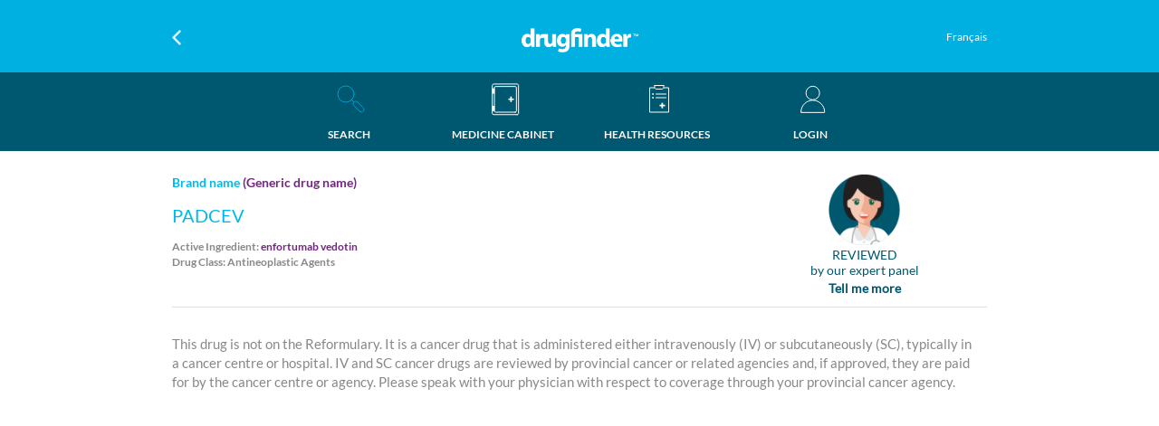

--- FILE ---
content_type: application/javascript
request_url: https://drugfinder.ca/Scripts/Artdialog/artDialog.iframeTools.js?id=1
body_size: 3569
content:
;(function($,window,artDialog,undefined){var _topDialog,_proxyDialog,_zIndex,_data='@ARTDIALOG.DATA',_open='@ARTDIALOG.OPEN',_opener='@ARTDIALOG.OPENER',_winName=window.name=window.name||'@ARTDIALOG.WINNAME'+ +new Date,_isIE6=window.VBArray&&!window.XMLHttpRequest;$(function(){!window.jQuery&&document.compatMode==='BackCompat'&&alert('artDialog Error: document.compatMode === "BackCompat"')});var _top=artDialog.top=function(){var top=window,test=function(name){try{var doc=window[name].document;doc.getElementsByTagName}catch(e){return false};return window[name].artDialog&&doc.getElementsByTagName('frameset').length===0};if(test('top')){top=window.top}else if(test('parent')){top=window.parent};return top}();artDialog.parent=_top;_topDialog=_top.artDialog;_zIndex=function(){return _topDialog.defaults.zIndex};artDialog.data=function(name,value){var top=artDialog.top,cache=top[_data]||{};top[_data]=cache;if(value!==undefined){cache[name]=value}else{return cache[name]};return cache};artDialog.removeData=function(name){var cache=artDialog.top[_data];if(cache&&cache[name])delete cache[name]};artDialog.through=_proxyDialog=function(){var api=_topDialog.apply(this,arguments);if(_top!==window)artDialog.list[api.config.id]=api;return api};_top!==window&&$(window).bind('unload',function(){var list=artDialog.list,config;for(var i in list){if(list[i]){config=list[i].config;if(config)config.duration=0;list[i].close()}}});artDialog.open=function(url,options,cache){options=options||{};var api,DOM,$content,$main,iframe,$iframe,$idoc,iwin,ibody,top=artDialog.top,initCss='position:absolute;left:-9999em;top:-9999em;border:none 0;background:transparent;',loadCss='width:100%;height:100%;border:none 0;';if(cache===false){var ts=+new Date,ret=url.replace(/([?&])_=[^&]*/,"$1_="+ts);url=ret+((ret===url)?(/\?/.test(url)?"&":"?")+"_="+ts:"")};var load=function(){var iWidth,iHeight,loading=DOM.content.find('.aui_loading'),aConfig=api.config;$content.addClass('aui_state_full');loading&&loading.hide();try{iwin=iframe.contentWindow;$idoc=$(iwin.document);ibody=iwin.document.body}catch(e){iframe.style.cssText=loadCss;aConfig.follow?api.follow(aConfig.follow):api.position(aConfig.left,aConfig.top);options.init&&options.init.call(api,iwin,top);options.init=null;return};iWidth=aConfig.width==='auto'?$idoc.width()+(_isIE6?0:parseInt($(ibody).css('marginLeft'))):aConfig.width;iHeight=aConfig.height==='auto'?$idoc.height():aConfig.height;setTimeout(function(){iframe.style.cssText=loadCss},0);api.size(iWidth,iHeight);aConfig.follow?api.follow(aConfig.follow):api.position(aConfig.left,aConfig.top);options.init&&options.init.call(api,iwin,top);options.init=null};var config={zIndex:_zIndex(),init:function(){api=this;DOM=api.DOM;$main=DOM.main;$content=DOM.content;iframe=api.iframe=top.document.createElement('iframe');iframe.src=url;iframe.name='Open'+api.config.id;iframe.style.cssText=initCss;iframe.setAttribute('frameborder',0,0);iframe.setAttribute('allowTransparency',true);$iframe=$(iframe);api.content().appendChild(iframe);iwin=iframe.contentWindow;try{iwin.name=iframe.name;artDialog.data(iframe.name+_open,api);artDialog.data(iframe.name+_opener,window)}catch(e){};$iframe.bind('load',load)},close:function(){$iframe.css('display','none').unbind('load',load);if(options.close&&options.close.call(this,iframe.contentWindow,top)===false){return false};$content.removeClass('aui_state_full');$iframe[0].src='about:blank';$iframe.remove();try{artDialog.removeData(iframe.name+_open);artDialog.removeData(iframe.name+_opener)}catch(e){}}};if(typeof options.ok==='function')config.ok=function(){return options.ok.call(api,iframe.contentWindow,top)};if(typeof options.cancel==='function')config.cancel=function(){return options.cancel.call(api,iframe.contentWindow,top)};delete options.content;for(var i in options){if(config[i]===undefined)config[i]=options[i]};return _proxyDialog(config)};artDialog.open.api=artDialog.data(_winName+_open);artDialog.opener=artDialog.data(_winName+_opener)||window;artDialog.open.origin=artDialog.opener;artDialog.close=function(){var api=artDialog.data(_winName+_open);api&&api.close();return false};_top!=window&&$(document).bind('mousedown',function(){var api=artDialog.open.api;api&&api.zIndex()});artDialog.xgOpen=function(url,xgTitle,xgCloseFn,width,height){var opts={lock:true,esc:true,resize:false,opacity:0.7,fixed:true,width:width||undefined,height:height||undefined,title:xgTitle||"Message",closeFn:xgCloseFn||function(){return true}};return artDialog.open(url,opts)};artDialog.load=function(url,options,cache){cache=cache||false;var opt=options||{};var config={zIndex:_zIndex(),init:function(here){var api=this,aConfig=api.config;$.ajax({url:url,success:function(content){api.content(content);opt.init&&opt.init.call(api,here)},cache:cache})}};delete options.content;for(var i in opt){if(config[i]===undefined)config[i]=opt[i]};return _proxyDialog(config)};artDialog.alert=function(content,callback){return _proxyDialog({id:'Alert',zIndex:_zIndex(),icon:'warning',fixed:true,lock:true,title:"Message",padding:'30px 60px',content:content,width:alertwidth+"px",ok:true,init:function(){$('.container').addClass('blur')},close:function(){$('.container').removeClass('blur');return callback&&callback()}})};artDialog.confirm=function(content,title,yes,no,elem,position){return _proxyDialog({id:'Confirm',zIndex:_zIndex(),icon:'warning',fixed:true,lock:true,title:(title==undefined||title==null)?"Message":title,width:alertwidth+"px",close:false,follow:elem?"string"==typeof(elem)?document.getElementById(elem):elem:null,followPosition:elem?position:"top",init:function(){$('.container').addClass('blur')},ok:function(here){return yes.call(this,here)},cancel:function(here){return no&&no.call(this,here)},close:function(){$('.container').removeClass('blur')}}).content('<div class="dialog-admin">'+content+'</div>')};artDialog.prompt=function(content,yes,value){value=value||'';var input;return _proxyDialog({id:'Prompt',zIndex:_zIndex(),icon:'question',fixed:true,lock:true,title:"Message",width:alertwidth+"px",opacity:0.7,content:['<div style="margin-bottom:5px;font-size:12px">',content,'</div>','<div>','<input value="',value,'" style="width:18em;padding:6px 4px" />','</div>'].join(''),init:function(){input=this.DOM.content.find('input')[0];input.select();input.focus();$('.container').addClass('blur')},ok:function(here){return yes&&yes.call(this,input.value,here)},cancel:true,close:function(){$('.container').removeClass('blur')}})};artDialog.tips=function(content,callback,time){return _proxyDialog({id:'Tips',zIndex:_zIndex(),title:false,width:alertwidth+"px",cancel:false,fixed:true,lock:true,init:function(){$('.container').addClass('blur')},close:function(){$('.container').removeClass('blur');return callback&&callback()}}).content('<div class="tips-black"><p><span class="glyphicon glyphicon-info-sign"></span></p>'+content+'</div>').time(time||1.5)};artDialog.alertTips=function(content,callback,time){return _proxyDialog({id:'alertTips',zIndex:_zIndex(),title:false,width:alertwidth+"px",cancel:false,fixed:true,lock:true,init:function(){$('.container').addClass('blur')},close:function(){$('.container').removeClass('blur');return callback&&callback()}}).content('<div class="tips-black"><p><span class="glyphicon glyphicon-warning-sign"></span></p>'+content+'</div>').time(time||1.5)};artDialog.errorTips=function(content,callback,time){return _proxyDialog({id:'errorTips',zIndex:_zIndex(),title:false,width:alertwidth+"px",cancel:false,fixed:true,lock:true,init:function(){$('.container').addClass('blur')},close:function(){$('.container').removeClass('blur');return callback&&callback()}}).content('<div class="tips-black"><p><span class="glyphicon glyphicon-remove"></span></p>'+content+'</div>').time(time||1.5)};artDialog.succeedTips=function(content,callback,time){return _proxyDialog({id:'succeedTips',zIndex:_zIndex(),title:false,width:alertwidth+"px",cancel:false,fixed:true,lock:true,init:function(){$('.container').addClass('blur')},close:function(){$('.container').removeClass('blur');return callback&&callback.call()}}).content('<div class="tips-black"><p><span class="glyphicon glyphicon-ok"></span></p>'+content+'</div>').time(time||1.5)};artDialog.loading=function(content,elem,position){return _proxyDialog({esc:false,id:'loading',zIndex:_zIndex(),title:false,follow:elem?"string"==typeof(elem)?document.getElementById(elem):elem:null,followPosition:elem?position:"top",cancel:false,fixed:true,lock:false}).content('<div><img src="js/artdialog/skins/icons/loading.gif" style="float:left;margin-right:5px;"><span style="float:right">'+(content?content:"")+'</span></div>').position('50%','goldenRatio')};$(function(){var event=artDialog.dragEvent;if(!event)return;var $window=$(window),$document=$(document),positionType=_isIE6?'absolute':'fixed',dragEvent=event.prototype,mask=document.createElement('div'),style=mask.style;style.cssText='display:none;position:'+positionType+';left:0;top:0;width:100%;height:100%;cursor:move;filter:alpha(opacity=0);opacity:0;background:#FFF';document.body.appendChild(mask);dragEvent._start=dragEvent.start;dragEvent._end=dragEvent.end;dragEvent.start=function(){var DOM=artDialog.focus.DOM,main=DOM.main[0],iframe=DOM.content[0].getElementsByTagName('iframe')[0];dragEvent._start.apply(this,arguments);style.display='block';style.zIndex=artDialog.defaults.zIndex+3;if(positionType==='absolute'){style.width=$window.width()+'px';style.height=$window.height()+'px';style.left=$document.scrollLeft()+'px';style.top=$document.scrollTop()+'px'};if(iframe&&main.offsetWidth*main.offsetHeight>307200){main.style.visibility='hidden'}};dragEvent.end=function(){var dialog=artDialog.focus;dragEvent._end.apply(this,arguments);style.display='none';if(dialog)dialog.DOM.main[0].style.visibility='visible'}})})(this.art||this.jQuery,this,this.artDialog);